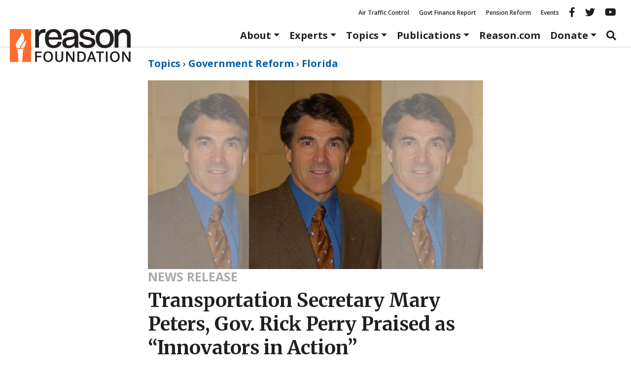

--- FILE ---
content_type: text/html; charset=utf-8
request_url: https://www.google.com/recaptcha/api2/anchor?ar=1&k=6LeMnkUaAAAAALL8T1-XAyB7vxpOeTExu6KwR48-&co=aHR0cHM6Ly9yZWFzb24ub3JnOjQ0Mw..&hl=en&v=N67nZn4AqZkNcbeMu4prBgzg&size=invisible&anchor-ms=20000&execute-ms=30000&cb=ljurary7ttg3
body_size: 48598
content:
<!DOCTYPE HTML><html dir="ltr" lang="en"><head><meta http-equiv="Content-Type" content="text/html; charset=UTF-8">
<meta http-equiv="X-UA-Compatible" content="IE=edge">
<title>reCAPTCHA</title>
<style type="text/css">
/* cyrillic-ext */
@font-face {
  font-family: 'Roboto';
  font-style: normal;
  font-weight: 400;
  font-stretch: 100%;
  src: url(//fonts.gstatic.com/s/roboto/v48/KFO7CnqEu92Fr1ME7kSn66aGLdTylUAMa3GUBHMdazTgWw.woff2) format('woff2');
  unicode-range: U+0460-052F, U+1C80-1C8A, U+20B4, U+2DE0-2DFF, U+A640-A69F, U+FE2E-FE2F;
}
/* cyrillic */
@font-face {
  font-family: 'Roboto';
  font-style: normal;
  font-weight: 400;
  font-stretch: 100%;
  src: url(//fonts.gstatic.com/s/roboto/v48/KFO7CnqEu92Fr1ME7kSn66aGLdTylUAMa3iUBHMdazTgWw.woff2) format('woff2');
  unicode-range: U+0301, U+0400-045F, U+0490-0491, U+04B0-04B1, U+2116;
}
/* greek-ext */
@font-face {
  font-family: 'Roboto';
  font-style: normal;
  font-weight: 400;
  font-stretch: 100%;
  src: url(//fonts.gstatic.com/s/roboto/v48/KFO7CnqEu92Fr1ME7kSn66aGLdTylUAMa3CUBHMdazTgWw.woff2) format('woff2');
  unicode-range: U+1F00-1FFF;
}
/* greek */
@font-face {
  font-family: 'Roboto';
  font-style: normal;
  font-weight: 400;
  font-stretch: 100%;
  src: url(//fonts.gstatic.com/s/roboto/v48/KFO7CnqEu92Fr1ME7kSn66aGLdTylUAMa3-UBHMdazTgWw.woff2) format('woff2');
  unicode-range: U+0370-0377, U+037A-037F, U+0384-038A, U+038C, U+038E-03A1, U+03A3-03FF;
}
/* math */
@font-face {
  font-family: 'Roboto';
  font-style: normal;
  font-weight: 400;
  font-stretch: 100%;
  src: url(//fonts.gstatic.com/s/roboto/v48/KFO7CnqEu92Fr1ME7kSn66aGLdTylUAMawCUBHMdazTgWw.woff2) format('woff2');
  unicode-range: U+0302-0303, U+0305, U+0307-0308, U+0310, U+0312, U+0315, U+031A, U+0326-0327, U+032C, U+032F-0330, U+0332-0333, U+0338, U+033A, U+0346, U+034D, U+0391-03A1, U+03A3-03A9, U+03B1-03C9, U+03D1, U+03D5-03D6, U+03F0-03F1, U+03F4-03F5, U+2016-2017, U+2034-2038, U+203C, U+2040, U+2043, U+2047, U+2050, U+2057, U+205F, U+2070-2071, U+2074-208E, U+2090-209C, U+20D0-20DC, U+20E1, U+20E5-20EF, U+2100-2112, U+2114-2115, U+2117-2121, U+2123-214F, U+2190, U+2192, U+2194-21AE, U+21B0-21E5, U+21F1-21F2, U+21F4-2211, U+2213-2214, U+2216-22FF, U+2308-230B, U+2310, U+2319, U+231C-2321, U+2336-237A, U+237C, U+2395, U+239B-23B7, U+23D0, U+23DC-23E1, U+2474-2475, U+25AF, U+25B3, U+25B7, U+25BD, U+25C1, U+25CA, U+25CC, U+25FB, U+266D-266F, U+27C0-27FF, U+2900-2AFF, U+2B0E-2B11, U+2B30-2B4C, U+2BFE, U+3030, U+FF5B, U+FF5D, U+1D400-1D7FF, U+1EE00-1EEFF;
}
/* symbols */
@font-face {
  font-family: 'Roboto';
  font-style: normal;
  font-weight: 400;
  font-stretch: 100%;
  src: url(//fonts.gstatic.com/s/roboto/v48/KFO7CnqEu92Fr1ME7kSn66aGLdTylUAMaxKUBHMdazTgWw.woff2) format('woff2');
  unicode-range: U+0001-000C, U+000E-001F, U+007F-009F, U+20DD-20E0, U+20E2-20E4, U+2150-218F, U+2190, U+2192, U+2194-2199, U+21AF, U+21E6-21F0, U+21F3, U+2218-2219, U+2299, U+22C4-22C6, U+2300-243F, U+2440-244A, U+2460-24FF, U+25A0-27BF, U+2800-28FF, U+2921-2922, U+2981, U+29BF, U+29EB, U+2B00-2BFF, U+4DC0-4DFF, U+FFF9-FFFB, U+10140-1018E, U+10190-1019C, U+101A0, U+101D0-101FD, U+102E0-102FB, U+10E60-10E7E, U+1D2C0-1D2D3, U+1D2E0-1D37F, U+1F000-1F0FF, U+1F100-1F1AD, U+1F1E6-1F1FF, U+1F30D-1F30F, U+1F315, U+1F31C, U+1F31E, U+1F320-1F32C, U+1F336, U+1F378, U+1F37D, U+1F382, U+1F393-1F39F, U+1F3A7-1F3A8, U+1F3AC-1F3AF, U+1F3C2, U+1F3C4-1F3C6, U+1F3CA-1F3CE, U+1F3D4-1F3E0, U+1F3ED, U+1F3F1-1F3F3, U+1F3F5-1F3F7, U+1F408, U+1F415, U+1F41F, U+1F426, U+1F43F, U+1F441-1F442, U+1F444, U+1F446-1F449, U+1F44C-1F44E, U+1F453, U+1F46A, U+1F47D, U+1F4A3, U+1F4B0, U+1F4B3, U+1F4B9, U+1F4BB, U+1F4BF, U+1F4C8-1F4CB, U+1F4D6, U+1F4DA, U+1F4DF, U+1F4E3-1F4E6, U+1F4EA-1F4ED, U+1F4F7, U+1F4F9-1F4FB, U+1F4FD-1F4FE, U+1F503, U+1F507-1F50B, U+1F50D, U+1F512-1F513, U+1F53E-1F54A, U+1F54F-1F5FA, U+1F610, U+1F650-1F67F, U+1F687, U+1F68D, U+1F691, U+1F694, U+1F698, U+1F6AD, U+1F6B2, U+1F6B9-1F6BA, U+1F6BC, U+1F6C6-1F6CF, U+1F6D3-1F6D7, U+1F6E0-1F6EA, U+1F6F0-1F6F3, U+1F6F7-1F6FC, U+1F700-1F7FF, U+1F800-1F80B, U+1F810-1F847, U+1F850-1F859, U+1F860-1F887, U+1F890-1F8AD, U+1F8B0-1F8BB, U+1F8C0-1F8C1, U+1F900-1F90B, U+1F93B, U+1F946, U+1F984, U+1F996, U+1F9E9, U+1FA00-1FA6F, U+1FA70-1FA7C, U+1FA80-1FA89, U+1FA8F-1FAC6, U+1FACE-1FADC, U+1FADF-1FAE9, U+1FAF0-1FAF8, U+1FB00-1FBFF;
}
/* vietnamese */
@font-face {
  font-family: 'Roboto';
  font-style: normal;
  font-weight: 400;
  font-stretch: 100%;
  src: url(//fonts.gstatic.com/s/roboto/v48/KFO7CnqEu92Fr1ME7kSn66aGLdTylUAMa3OUBHMdazTgWw.woff2) format('woff2');
  unicode-range: U+0102-0103, U+0110-0111, U+0128-0129, U+0168-0169, U+01A0-01A1, U+01AF-01B0, U+0300-0301, U+0303-0304, U+0308-0309, U+0323, U+0329, U+1EA0-1EF9, U+20AB;
}
/* latin-ext */
@font-face {
  font-family: 'Roboto';
  font-style: normal;
  font-weight: 400;
  font-stretch: 100%;
  src: url(//fonts.gstatic.com/s/roboto/v48/KFO7CnqEu92Fr1ME7kSn66aGLdTylUAMa3KUBHMdazTgWw.woff2) format('woff2');
  unicode-range: U+0100-02BA, U+02BD-02C5, U+02C7-02CC, U+02CE-02D7, U+02DD-02FF, U+0304, U+0308, U+0329, U+1D00-1DBF, U+1E00-1E9F, U+1EF2-1EFF, U+2020, U+20A0-20AB, U+20AD-20C0, U+2113, U+2C60-2C7F, U+A720-A7FF;
}
/* latin */
@font-face {
  font-family: 'Roboto';
  font-style: normal;
  font-weight: 400;
  font-stretch: 100%;
  src: url(//fonts.gstatic.com/s/roboto/v48/KFO7CnqEu92Fr1ME7kSn66aGLdTylUAMa3yUBHMdazQ.woff2) format('woff2');
  unicode-range: U+0000-00FF, U+0131, U+0152-0153, U+02BB-02BC, U+02C6, U+02DA, U+02DC, U+0304, U+0308, U+0329, U+2000-206F, U+20AC, U+2122, U+2191, U+2193, U+2212, U+2215, U+FEFF, U+FFFD;
}
/* cyrillic-ext */
@font-face {
  font-family: 'Roboto';
  font-style: normal;
  font-weight: 500;
  font-stretch: 100%;
  src: url(//fonts.gstatic.com/s/roboto/v48/KFO7CnqEu92Fr1ME7kSn66aGLdTylUAMa3GUBHMdazTgWw.woff2) format('woff2');
  unicode-range: U+0460-052F, U+1C80-1C8A, U+20B4, U+2DE0-2DFF, U+A640-A69F, U+FE2E-FE2F;
}
/* cyrillic */
@font-face {
  font-family: 'Roboto';
  font-style: normal;
  font-weight: 500;
  font-stretch: 100%;
  src: url(//fonts.gstatic.com/s/roboto/v48/KFO7CnqEu92Fr1ME7kSn66aGLdTylUAMa3iUBHMdazTgWw.woff2) format('woff2');
  unicode-range: U+0301, U+0400-045F, U+0490-0491, U+04B0-04B1, U+2116;
}
/* greek-ext */
@font-face {
  font-family: 'Roboto';
  font-style: normal;
  font-weight: 500;
  font-stretch: 100%;
  src: url(//fonts.gstatic.com/s/roboto/v48/KFO7CnqEu92Fr1ME7kSn66aGLdTylUAMa3CUBHMdazTgWw.woff2) format('woff2');
  unicode-range: U+1F00-1FFF;
}
/* greek */
@font-face {
  font-family: 'Roboto';
  font-style: normal;
  font-weight: 500;
  font-stretch: 100%;
  src: url(//fonts.gstatic.com/s/roboto/v48/KFO7CnqEu92Fr1ME7kSn66aGLdTylUAMa3-UBHMdazTgWw.woff2) format('woff2');
  unicode-range: U+0370-0377, U+037A-037F, U+0384-038A, U+038C, U+038E-03A1, U+03A3-03FF;
}
/* math */
@font-face {
  font-family: 'Roboto';
  font-style: normal;
  font-weight: 500;
  font-stretch: 100%;
  src: url(//fonts.gstatic.com/s/roboto/v48/KFO7CnqEu92Fr1ME7kSn66aGLdTylUAMawCUBHMdazTgWw.woff2) format('woff2');
  unicode-range: U+0302-0303, U+0305, U+0307-0308, U+0310, U+0312, U+0315, U+031A, U+0326-0327, U+032C, U+032F-0330, U+0332-0333, U+0338, U+033A, U+0346, U+034D, U+0391-03A1, U+03A3-03A9, U+03B1-03C9, U+03D1, U+03D5-03D6, U+03F0-03F1, U+03F4-03F5, U+2016-2017, U+2034-2038, U+203C, U+2040, U+2043, U+2047, U+2050, U+2057, U+205F, U+2070-2071, U+2074-208E, U+2090-209C, U+20D0-20DC, U+20E1, U+20E5-20EF, U+2100-2112, U+2114-2115, U+2117-2121, U+2123-214F, U+2190, U+2192, U+2194-21AE, U+21B0-21E5, U+21F1-21F2, U+21F4-2211, U+2213-2214, U+2216-22FF, U+2308-230B, U+2310, U+2319, U+231C-2321, U+2336-237A, U+237C, U+2395, U+239B-23B7, U+23D0, U+23DC-23E1, U+2474-2475, U+25AF, U+25B3, U+25B7, U+25BD, U+25C1, U+25CA, U+25CC, U+25FB, U+266D-266F, U+27C0-27FF, U+2900-2AFF, U+2B0E-2B11, U+2B30-2B4C, U+2BFE, U+3030, U+FF5B, U+FF5D, U+1D400-1D7FF, U+1EE00-1EEFF;
}
/* symbols */
@font-face {
  font-family: 'Roboto';
  font-style: normal;
  font-weight: 500;
  font-stretch: 100%;
  src: url(//fonts.gstatic.com/s/roboto/v48/KFO7CnqEu92Fr1ME7kSn66aGLdTylUAMaxKUBHMdazTgWw.woff2) format('woff2');
  unicode-range: U+0001-000C, U+000E-001F, U+007F-009F, U+20DD-20E0, U+20E2-20E4, U+2150-218F, U+2190, U+2192, U+2194-2199, U+21AF, U+21E6-21F0, U+21F3, U+2218-2219, U+2299, U+22C4-22C6, U+2300-243F, U+2440-244A, U+2460-24FF, U+25A0-27BF, U+2800-28FF, U+2921-2922, U+2981, U+29BF, U+29EB, U+2B00-2BFF, U+4DC0-4DFF, U+FFF9-FFFB, U+10140-1018E, U+10190-1019C, U+101A0, U+101D0-101FD, U+102E0-102FB, U+10E60-10E7E, U+1D2C0-1D2D3, U+1D2E0-1D37F, U+1F000-1F0FF, U+1F100-1F1AD, U+1F1E6-1F1FF, U+1F30D-1F30F, U+1F315, U+1F31C, U+1F31E, U+1F320-1F32C, U+1F336, U+1F378, U+1F37D, U+1F382, U+1F393-1F39F, U+1F3A7-1F3A8, U+1F3AC-1F3AF, U+1F3C2, U+1F3C4-1F3C6, U+1F3CA-1F3CE, U+1F3D4-1F3E0, U+1F3ED, U+1F3F1-1F3F3, U+1F3F5-1F3F7, U+1F408, U+1F415, U+1F41F, U+1F426, U+1F43F, U+1F441-1F442, U+1F444, U+1F446-1F449, U+1F44C-1F44E, U+1F453, U+1F46A, U+1F47D, U+1F4A3, U+1F4B0, U+1F4B3, U+1F4B9, U+1F4BB, U+1F4BF, U+1F4C8-1F4CB, U+1F4D6, U+1F4DA, U+1F4DF, U+1F4E3-1F4E6, U+1F4EA-1F4ED, U+1F4F7, U+1F4F9-1F4FB, U+1F4FD-1F4FE, U+1F503, U+1F507-1F50B, U+1F50D, U+1F512-1F513, U+1F53E-1F54A, U+1F54F-1F5FA, U+1F610, U+1F650-1F67F, U+1F687, U+1F68D, U+1F691, U+1F694, U+1F698, U+1F6AD, U+1F6B2, U+1F6B9-1F6BA, U+1F6BC, U+1F6C6-1F6CF, U+1F6D3-1F6D7, U+1F6E0-1F6EA, U+1F6F0-1F6F3, U+1F6F7-1F6FC, U+1F700-1F7FF, U+1F800-1F80B, U+1F810-1F847, U+1F850-1F859, U+1F860-1F887, U+1F890-1F8AD, U+1F8B0-1F8BB, U+1F8C0-1F8C1, U+1F900-1F90B, U+1F93B, U+1F946, U+1F984, U+1F996, U+1F9E9, U+1FA00-1FA6F, U+1FA70-1FA7C, U+1FA80-1FA89, U+1FA8F-1FAC6, U+1FACE-1FADC, U+1FADF-1FAE9, U+1FAF0-1FAF8, U+1FB00-1FBFF;
}
/* vietnamese */
@font-face {
  font-family: 'Roboto';
  font-style: normal;
  font-weight: 500;
  font-stretch: 100%;
  src: url(//fonts.gstatic.com/s/roboto/v48/KFO7CnqEu92Fr1ME7kSn66aGLdTylUAMa3OUBHMdazTgWw.woff2) format('woff2');
  unicode-range: U+0102-0103, U+0110-0111, U+0128-0129, U+0168-0169, U+01A0-01A1, U+01AF-01B0, U+0300-0301, U+0303-0304, U+0308-0309, U+0323, U+0329, U+1EA0-1EF9, U+20AB;
}
/* latin-ext */
@font-face {
  font-family: 'Roboto';
  font-style: normal;
  font-weight: 500;
  font-stretch: 100%;
  src: url(//fonts.gstatic.com/s/roboto/v48/KFO7CnqEu92Fr1ME7kSn66aGLdTylUAMa3KUBHMdazTgWw.woff2) format('woff2');
  unicode-range: U+0100-02BA, U+02BD-02C5, U+02C7-02CC, U+02CE-02D7, U+02DD-02FF, U+0304, U+0308, U+0329, U+1D00-1DBF, U+1E00-1E9F, U+1EF2-1EFF, U+2020, U+20A0-20AB, U+20AD-20C0, U+2113, U+2C60-2C7F, U+A720-A7FF;
}
/* latin */
@font-face {
  font-family: 'Roboto';
  font-style: normal;
  font-weight: 500;
  font-stretch: 100%;
  src: url(//fonts.gstatic.com/s/roboto/v48/KFO7CnqEu92Fr1ME7kSn66aGLdTylUAMa3yUBHMdazQ.woff2) format('woff2');
  unicode-range: U+0000-00FF, U+0131, U+0152-0153, U+02BB-02BC, U+02C6, U+02DA, U+02DC, U+0304, U+0308, U+0329, U+2000-206F, U+20AC, U+2122, U+2191, U+2193, U+2212, U+2215, U+FEFF, U+FFFD;
}
/* cyrillic-ext */
@font-face {
  font-family: 'Roboto';
  font-style: normal;
  font-weight: 900;
  font-stretch: 100%;
  src: url(//fonts.gstatic.com/s/roboto/v48/KFO7CnqEu92Fr1ME7kSn66aGLdTylUAMa3GUBHMdazTgWw.woff2) format('woff2');
  unicode-range: U+0460-052F, U+1C80-1C8A, U+20B4, U+2DE0-2DFF, U+A640-A69F, U+FE2E-FE2F;
}
/* cyrillic */
@font-face {
  font-family: 'Roboto';
  font-style: normal;
  font-weight: 900;
  font-stretch: 100%;
  src: url(//fonts.gstatic.com/s/roboto/v48/KFO7CnqEu92Fr1ME7kSn66aGLdTylUAMa3iUBHMdazTgWw.woff2) format('woff2');
  unicode-range: U+0301, U+0400-045F, U+0490-0491, U+04B0-04B1, U+2116;
}
/* greek-ext */
@font-face {
  font-family: 'Roboto';
  font-style: normal;
  font-weight: 900;
  font-stretch: 100%;
  src: url(//fonts.gstatic.com/s/roboto/v48/KFO7CnqEu92Fr1ME7kSn66aGLdTylUAMa3CUBHMdazTgWw.woff2) format('woff2');
  unicode-range: U+1F00-1FFF;
}
/* greek */
@font-face {
  font-family: 'Roboto';
  font-style: normal;
  font-weight: 900;
  font-stretch: 100%;
  src: url(//fonts.gstatic.com/s/roboto/v48/KFO7CnqEu92Fr1ME7kSn66aGLdTylUAMa3-UBHMdazTgWw.woff2) format('woff2');
  unicode-range: U+0370-0377, U+037A-037F, U+0384-038A, U+038C, U+038E-03A1, U+03A3-03FF;
}
/* math */
@font-face {
  font-family: 'Roboto';
  font-style: normal;
  font-weight: 900;
  font-stretch: 100%;
  src: url(//fonts.gstatic.com/s/roboto/v48/KFO7CnqEu92Fr1ME7kSn66aGLdTylUAMawCUBHMdazTgWw.woff2) format('woff2');
  unicode-range: U+0302-0303, U+0305, U+0307-0308, U+0310, U+0312, U+0315, U+031A, U+0326-0327, U+032C, U+032F-0330, U+0332-0333, U+0338, U+033A, U+0346, U+034D, U+0391-03A1, U+03A3-03A9, U+03B1-03C9, U+03D1, U+03D5-03D6, U+03F0-03F1, U+03F4-03F5, U+2016-2017, U+2034-2038, U+203C, U+2040, U+2043, U+2047, U+2050, U+2057, U+205F, U+2070-2071, U+2074-208E, U+2090-209C, U+20D0-20DC, U+20E1, U+20E5-20EF, U+2100-2112, U+2114-2115, U+2117-2121, U+2123-214F, U+2190, U+2192, U+2194-21AE, U+21B0-21E5, U+21F1-21F2, U+21F4-2211, U+2213-2214, U+2216-22FF, U+2308-230B, U+2310, U+2319, U+231C-2321, U+2336-237A, U+237C, U+2395, U+239B-23B7, U+23D0, U+23DC-23E1, U+2474-2475, U+25AF, U+25B3, U+25B7, U+25BD, U+25C1, U+25CA, U+25CC, U+25FB, U+266D-266F, U+27C0-27FF, U+2900-2AFF, U+2B0E-2B11, U+2B30-2B4C, U+2BFE, U+3030, U+FF5B, U+FF5D, U+1D400-1D7FF, U+1EE00-1EEFF;
}
/* symbols */
@font-face {
  font-family: 'Roboto';
  font-style: normal;
  font-weight: 900;
  font-stretch: 100%;
  src: url(//fonts.gstatic.com/s/roboto/v48/KFO7CnqEu92Fr1ME7kSn66aGLdTylUAMaxKUBHMdazTgWw.woff2) format('woff2');
  unicode-range: U+0001-000C, U+000E-001F, U+007F-009F, U+20DD-20E0, U+20E2-20E4, U+2150-218F, U+2190, U+2192, U+2194-2199, U+21AF, U+21E6-21F0, U+21F3, U+2218-2219, U+2299, U+22C4-22C6, U+2300-243F, U+2440-244A, U+2460-24FF, U+25A0-27BF, U+2800-28FF, U+2921-2922, U+2981, U+29BF, U+29EB, U+2B00-2BFF, U+4DC0-4DFF, U+FFF9-FFFB, U+10140-1018E, U+10190-1019C, U+101A0, U+101D0-101FD, U+102E0-102FB, U+10E60-10E7E, U+1D2C0-1D2D3, U+1D2E0-1D37F, U+1F000-1F0FF, U+1F100-1F1AD, U+1F1E6-1F1FF, U+1F30D-1F30F, U+1F315, U+1F31C, U+1F31E, U+1F320-1F32C, U+1F336, U+1F378, U+1F37D, U+1F382, U+1F393-1F39F, U+1F3A7-1F3A8, U+1F3AC-1F3AF, U+1F3C2, U+1F3C4-1F3C6, U+1F3CA-1F3CE, U+1F3D4-1F3E0, U+1F3ED, U+1F3F1-1F3F3, U+1F3F5-1F3F7, U+1F408, U+1F415, U+1F41F, U+1F426, U+1F43F, U+1F441-1F442, U+1F444, U+1F446-1F449, U+1F44C-1F44E, U+1F453, U+1F46A, U+1F47D, U+1F4A3, U+1F4B0, U+1F4B3, U+1F4B9, U+1F4BB, U+1F4BF, U+1F4C8-1F4CB, U+1F4D6, U+1F4DA, U+1F4DF, U+1F4E3-1F4E6, U+1F4EA-1F4ED, U+1F4F7, U+1F4F9-1F4FB, U+1F4FD-1F4FE, U+1F503, U+1F507-1F50B, U+1F50D, U+1F512-1F513, U+1F53E-1F54A, U+1F54F-1F5FA, U+1F610, U+1F650-1F67F, U+1F687, U+1F68D, U+1F691, U+1F694, U+1F698, U+1F6AD, U+1F6B2, U+1F6B9-1F6BA, U+1F6BC, U+1F6C6-1F6CF, U+1F6D3-1F6D7, U+1F6E0-1F6EA, U+1F6F0-1F6F3, U+1F6F7-1F6FC, U+1F700-1F7FF, U+1F800-1F80B, U+1F810-1F847, U+1F850-1F859, U+1F860-1F887, U+1F890-1F8AD, U+1F8B0-1F8BB, U+1F8C0-1F8C1, U+1F900-1F90B, U+1F93B, U+1F946, U+1F984, U+1F996, U+1F9E9, U+1FA00-1FA6F, U+1FA70-1FA7C, U+1FA80-1FA89, U+1FA8F-1FAC6, U+1FACE-1FADC, U+1FADF-1FAE9, U+1FAF0-1FAF8, U+1FB00-1FBFF;
}
/* vietnamese */
@font-face {
  font-family: 'Roboto';
  font-style: normal;
  font-weight: 900;
  font-stretch: 100%;
  src: url(//fonts.gstatic.com/s/roboto/v48/KFO7CnqEu92Fr1ME7kSn66aGLdTylUAMa3OUBHMdazTgWw.woff2) format('woff2');
  unicode-range: U+0102-0103, U+0110-0111, U+0128-0129, U+0168-0169, U+01A0-01A1, U+01AF-01B0, U+0300-0301, U+0303-0304, U+0308-0309, U+0323, U+0329, U+1EA0-1EF9, U+20AB;
}
/* latin-ext */
@font-face {
  font-family: 'Roboto';
  font-style: normal;
  font-weight: 900;
  font-stretch: 100%;
  src: url(//fonts.gstatic.com/s/roboto/v48/KFO7CnqEu92Fr1ME7kSn66aGLdTylUAMa3KUBHMdazTgWw.woff2) format('woff2');
  unicode-range: U+0100-02BA, U+02BD-02C5, U+02C7-02CC, U+02CE-02D7, U+02DD-02FF, U+0304, U+0308, U+0329, U+1D00-1DBF, U+1E00-1E9F, U+1EF2-1EFF, U+2020, U+20A0-20AB, U+20AD-20C0, U+2113, U+2C60-2C7F, U+A720-A7FF;
}
/* latin */
@font-face {
  font-family: 'Roboto';
  font-style: normal;
  font-weight: 900;
  font-stretch: 100%;
  src: url(//fonts.gstatic.com/s/roboto/v48/KFO7CnqEu92Fr1ME7kSn66aGLdTylUAMa3yUBHMdazQ.woff2) format('woff2');
  unicode-range: U+0000-00FF, U+0131, U+0152-0153, U+02BB-02BC, U+02C6, U+02DA, U+02DC, U+0304, U+0308, U+0329, U+2000-206F, U+20AC, U+2122, U+2191, U+2193, U+2212, U+2215, U+FEFF, U+FFFD;
}

</style>
<link rel="stylesheet" type="text/css" href="https://www.gstatic.com/recaptcha/releases/N67nZn4AqZkNcbeMu4prBgzg/styles__ltr.css">
<script nonce="eGzioT3FJzhBs7THLD5PFQ" type="text/javascript">window['__recaptcha_api'] = 'https://www.google.com/recaptcha/api2/';</script>
<script type="text/javascript" src="https://www.gstatic.com/recaptcha/releases/N67nZn4AqZkNcbeMu4prBgzg/recaptcha__en.js" nonce="eGzioT3FJzhBs7THLD5PFQ">
      
    </script></head>
<body><div id="rc-anchor-alert" class="rc-anchor-alert"></div>
<input type="hidden" id="recaptcha-token" value="[base64]">
<script type="text/javascript" nonce="eGzioT3FJzhBs7THLD5PFQ">
      recaptcha.anchor.Main.init("[\x22ainput\x22,[\x22bgdata\x22,\x22\x22,\[base64]/[base64]/MjU1Ong/[base64]/[base64]/[base64]/[base64]/[base64]/[base64]/[base64]/[base64]/[base64]/[base64]/[base64]/[base64]/[base64]/[base64]/[base64]\\u003d\x22,\[base64]\\u003d\\u003d\x22,\x22aAHCtVRxw47Ct3oCwoUKw4bCvSnDn8KhcyU9wrsfwqQqS8O2w4JFw5jDhcKWEB8/S1oMTSgeAwvDpMOLKUBow5fDhcO2w4jDk8Oiw69fw7zCj8OSw6zDgMO9B3Bpw7dULMOVw5/[base64]/Ci8OXw57DrMOAFMKVH8O5w6HCizfCrMKnw59MakZuwp7DjsOpcsOJNsKeNMKvwrgHOF4UcDpcQ2bDhhHDiFjCp8Kbwr/[base64]/EH/DlVoyLDbDhXzDqBp0Jl/Cu8O/wqLDqsKIwqDCoXUYw5HCn8KEwpcXHcOqV8KOw5oFw4Rcw6HDtsOFwpdiH1NPe8KLWhs4w755wpdDfilhew7Cuk3CtcKXwrJAEi8fwrnCusOYw4onw5DCh8OMwrMaWsOGT3rDlgQNUHLDiFbDhsO/wq0ywoJMKQx7wofCniR1R1lWcsORw4jDtBDDkMOADMO7FRZReWDCiEzChMOyw7DCvTPClcK/MsKEw6cmw5/DnsOIw7xnP8OnFcOBw5DCrCVdHQfDjCjCim/[base64]/wq0gK8KRKcKQw5HCqMKnwq8LDVvDqAfCkEMbd2Q+w6hJwoLCh8KKw7kZdMKMw4nDrzXCuAHDvm3Cq8OmwqpIw67DqMO5dcOpY8Kfwpo0wqMCNQ/[base64]/LsKCPsOCwojCnXQ/[base64]/DrsOgwrc5wpPDmHHCrMOGG8KuYQYJNsKSTcKFNWLDrGTDngtSZcOewqfDpcKjwpfDhwnDvcO6w43CuF3Cth9vw58kw7Idwplcwq3DusKMw4bCiMOswqkkHSUUGG/[base64]/[base64]/[base64]/DhcOSwq7Dom1Aw77DjcKHRiTDlMK2wpfClArDncKrbmg5w4N/CsO8wqMawozDkBbDig8eUcKlwqoFOcKVTWPCghAQw43CicO9D8KNwozDnnbCocO2Bh7CqTrCtcOXQMOOesOBwoHDvsK7D8OCwrXCi8KNw4bCn1/DgcOtEFUOFBPCvH53wrpHwrYzw4nCtV97B8KeVcOII8Oyw5oqYMOnwpTCjcKnKQjDr8Osw7MiKMOHY1BEw5NEI8OMFQ8FRAQOw5t5GCF+EsKUQcORS8KiwpbDg8OIw5Bew6wPcMOHwqNsZHw8wr/Ci3FcJcKqX1oBwq/CpsKlw6x4worCpcKtfsOZw4LDjTrCssONFsOgw5zDjB/ClQzCisOFwr0EwrPDi3zCsMOrXsO2L1/[base64]/[base64]/DqcKTwqlCY8KiwobCng/DisKiw6MQCSoNwpzDksOPwpXCjxA6eWc0N03Cj8KUwp/[base64]/[base64]/DkAs+ekHCrjAGw40df3B3fMKfwqfDjMOVwpzCiW7DoFDCgltGH8KWYMOhw55ZHVHCnl99wpZvwp7CghR1wqnCpBfDkXItbB7Di3rDtRZ2w54vScKVEcKGLV/DgMOhw4LChcKCwr/[base64]/w5DDmsOkw7NUYmh0wpdUPcKzw4rCoRk8wpDDjhfCihzDocKvw6IRdcKUwpxNLQhzw4LDtlJZU3I0B8K6WcOBVlLCjzDCmio5IV8xwqvCk3g0cMKqD8KvNwvCkAsAKsKtwrJ/E8Obwp8hUsOqworDkHInQAxyGCBeRsKaw4fCvcKIWsKCwopTwoXCv2fCn2xrw4DCo3XCkcKFw5oswq/DkRDCh01mwqEDw6rDsiIAwpQ6wqPChFXCtAlGL397eCdswr7CjsOsIMOvUmMUIcOfwq3ClcOUw4/Dr8OcwqoBPSTCixFew4EEYcOjwprDjWbDnMK6w7oKw4DDksKIZBzDpsKLwrDCvTo/[base64]/CpMO+HQTDnTYbAsKJw77Dpj9LFizDn3nChsORw7UDwolfNihmIMK/[base64]/CiMOLSMOkwrgzw53ChE9BwoUYw5d6w7PCqMOFXzzCkcOlw5PDqzvDuMO5w4nDjMKhGsOewqTDsiZpHMOyw7pFRE4RwozDqzvDmRlaAQTDlUrCnkxjacODDh8nw44kw7tKwrfCvBfDixTClsO/[base64]/Clh3Cv8OMwqPDhMOJwpLDvcOdwpZcw4XClsO9QDxmwpZowr/CnC/DkMK9w6UhTcO7w4BrAMOvw7oLw51QFgLDuMKyE8OCb8OxwoHDuMOVwr0gXHw/w6LDuX9qTWfCjsOEOhFPwofDgcKhwpwQS8OuEFpHE8KaJcO8wr/DkcKcAcKIworDmMKybcKuL8OsXitew6sOey0eXsKRe1t/LTPCtcKlw6IBdmhuJsKsw5vCinMALwZXBsKzw4bCusOFwrDDhsKMOcO8w4HDq8K+elnChMOXw4PCscKIwp5OZcO7wpTCnGnDvj3CnMKEw7DDn2/[base64]/QMKkOzJCKcOmw6wLwokqZ8K+J8O+woQAwp0Qw5zCj8OVAHXCkcOxwr8pdDzDjsOmUcOzZ0rDtBTClsO/MngxWcKODsKwOgI0RMOdMMOcdsKJccKGEAkfHU4uX8O1GiwNaBrCo0pnw6VhUhtvc8OoX0nCpE9Rw5xpw79TVEdtwoTCvMKVeCpYwpZSw7Jzw6fCvD/DlWbDqcKOXijCgUPCr8OdJ8KEw6IycMKnIRXDgsKSw73DoFjDqFnDpXtUwo7DjlrDpMOjP8OMFht/BjPCmsKvwrlqw5pGw5FFwo3Dv8K5QcKzccKBw7d/dgABeMOWUHwawoYpPmIswqkZw7FqZiE4KBlNwpXDiTzDjVTCv8Obwr4Uw4PCgTbDqMOIZ1vDm2t/[base64]/DmxtMw5AZw5vDnsKGw41wwqZWw4HDk8Orwr8Ow6shw4kcw5HChMKZwo3DjALCl8ObED3Dvz3DpDjDvB3CvMOrOsOHJ8Ojw6TCtcKmYTnCssOEw5U5Yk/DksO9aMKrLMOEQ8OYcFTCkSbDsgLCtw0sOEA3V1QDw4wvw7PCgFHDg8KhFk92OS3Ds8Kyw744w7NEUCLCiMONwp3DkcO+w5jCmAzDiMODw7ArwpjDqsK3wqRGFyrDicKGbMOFNsKNQsOjTcOudsKCQQZefkTCt3/CncOzYj7CpMKrw5TDgcO3w7bClz3Ctygww6LCh3sHdTTCqV4SwrDCrEzCj0MPIRLClRxjDMOnw70XfAnCk8OyCsKhwq/CscKLw6zCtsOvwp5Cwp59wrzDqj0SNBgeIsKcw4psw6tbw7Fzw7TCscOHKcKLJcONc0dfVG48wrZGDcKLLsOBXsO7w4Uow5EAwqPCqVZ3ccOww6bDqMO2wo4JwpfCulrCjMO/QsK+KnAdXl3CtMOHw7XDvcKKwoXChyTDt0kUwosyHcK5wpzDiB/ChMKybsKodjzDk8OcXllWwrLDtcKiSRPDhDMiw7LCjF8YcSh+RkU7wrx/J21AwrPCkRsTRGPDgAnCjcO+wqBMwqrDjsOwR8KCwrkKwq/CjUhtw4nDqhjCiilVwp96w5djSsKKS8OScMK9wps7w5LCi35YwpTDtAJvw5A1w49hP8Oew44rLsKZB8ODwrRvC8KCCkTCqgbCjMKrwpYRWMO/[base64]/Cs2TDt8OZwp/CgsOCNR8ZKMK7VigfwpHDrsOvVX4hw7IGwprCm8KtXUAdXMOAw6IpBMKBLR8Kw4LDjMKYw4RtTsOBVcKRwr9rw5YDZcOfw6A/w5rCgMOdG1XCtsO9w799wpNPw4TDvcOjFEgYLsO5DMO0GC7Cv1rDjsKQwo4aw5B6wpzChW8ZbXXCqcKlwqTDucKlw4jCoTwXHUYGwpc6w6LCu0hcDXjCjHrDvsOcwpjDoTDCmcOjCm7Cj8O/YBTDkMOyw6gGfcKOw6vCnVLCosOJEcKPdsO5w4vDjw3CtcKgRsO1w5DDuA8Vw6xYaMKewrfDjFgHwrJhwqHDhGbDjyQtw6rCmTTDhiI3TcKeHDvDuihbOMOaTDE8FcKLTMKfVwLCgATDlMKCVENdw79VwrECO8Omw6jCpMOeeXHCk8KJw48Dw7UJwrl5Rh/CsMO4wrkSwpjDqDjClzrCvsO3DsKLTiY+ATJUwrTDnBIsw6PDl8KywobCrRxpLGjChMO5AMOVwrNARlc2bcK5KMOjID1teGfDosOlSVNkw5dJwrEnR8K8w5LDssK/HMO3w5ssZcOKwr3CgF3DkgslEVRMD8Ocw4sWw7pZeE9Uw5PDqFXCjMOWLsOYfxPCt8K/w40iw64KdMOgKmnDrFjDr8KZwq9NRMKkWVgFw57CssOaw5tEw5bDg8K3VsOLPDNOwoZPJ2tRwrpFwrnCjCfDoC7DmcKywq3DocK8WALDmcKQdExXwqLCiiMRwq4dfCxMw6LDgcOPw6bDscKYesK4wpLCqMOheMOHe8OrBcKOwqp/QMOtIsKBBMOBHX7Cg33CjmjCnMOgPQbChsKOel/[base64]/CsErDjgYlw5rCjMKReUMLwr3CimtDYMKOCFDCnMO/YsKUw5glwqMmw5k7w6LDjGHCpsK/w5V7w7XCpcKtw6FsVw/Cgh7Cn8OPw79Lw5fCqzrCk8ODwqXDpjkAA8OPwqhxw4lJw6lERQDDvU9kLgjCsMOAw7jCrUlDw7sEw650w7bCnMObUMOKOmHChMOlwq/DucOaDcK7QxPDoBNAXcKJI0JHw4XDtQjDpcOaw4xRCQEew5EFw7TCjcOvwrDDkcKcw5ICCMOlw6UcwqHDkcO2NcKGwqEeS0/DnhXCkcOmwq7DgzQUwr5HTsONwpPDpsKCd8Onw4ZQw6HCr28pNAhLGCsGAnTDpcOmwqoECWDCoMOybTPCmnMVwp/[base64]/w64jw6RjeSjClMK6dyvDuB3CtBHCi8KwNMOVwrAWwpHCmRNRDCwlw5BOwqggb8O0ZULDoyJOUEHDl8Omwq9OUMO9aMKUwrgrFcO4w5VOMHJZwrrDuMKaNn/[base64]/w4Mcwq7Chw8Kwpdhw7jCr8OUGhjChDsVOcOEwqx0w5YTwr7CrVrDv8O1w4o/FkZcwpsswph/[base64]/w5jDv2cUaMKgPnhCZxDDscOKw5fClsOaCsOZKl4uwrZ/UjzCrMK3QUPCgsOyGsKyX1TCicK0NRYpAsOXWDDCrcOmbMK+wozCphgNwqTCsEJ4I8OZBMK+clkFw6/DsG9BwqodDhFvOzw6PsK0QHxiw6g/w7/Cjw0IZ1fCqhrCncOmSXADwpNpwqJxbMOedFAhw4TCkcK9wr06w6vDqSLDq8OhBE8wDzoVwosyXcK7w7zDnwQ6w5vCoxkiQxDDlsOXw5HCpMOUwqYewqjDgyhKw5jChsOFEcKiwoEQwoXCmQbDj8OzFShEI8KNwoM2SG4ew4obCkwZNcO/[base64]/NzZUasOzwrbDthpdw7PCujfDolTCi3bDjsONwrd4w7LClxTDoQxuw6UjwqbDhsOPw7QXdFzCi8KfTwtYdVN1w6xGE33Cn8OieMKBXnpjwoxnwppnCMKLbcO7w5LDkMKew4/[base64]/CvD7CocOoecKJRMKHwoc0wo4wTMKQwoIyVcKvwowpw5jDmzTDvWpUZRvDuSQINcKFwqDDusONWG/CgHNAwqs3w7sZwp/CmxUnXlHDm8OKwoAtwo/DpcKjw7tiUExPwqzDpMOhwrfDr8KGwoA3acKJwpPDn8KeVMO1BcOrJyJLBMOqw4/[base64]/I0XDtsKHEl3DuxQYdcOeakk6woXDvF/Do8K/w4x/wr0xL8K2LlvClcK0w5hmZVXCnsOVaC/Cl8KifsK2w43Cswd+w5LCqHxuw71yFcOGG3XCtnjDkC7CtsKnFMORwoUlVcONCcOJBsOoH8KKQx7Cln9bEsKPJsKgSCUewovDpcOUwr4OJcOKYWHDnMO1w7vCow0rWMKrw7diw5R/w6TCrUVDC8K/wpwzLcK/wp1YZWsQwq7DvsOANMOIwovDucKkesKsEgbCisO6w4tmw4fDusKswojCrMOmZMONECUXw7c/XMKkTMO9bAEjwrkgNjnDshpLLwgjwp/CtMOgwqNlwp/DvcOGcDTCgSPCpMK2N8Oyw7nChGnCq8OcEsOUA8OFRHNiw7MNX8KMIMOONcKXw5bDuCjCpsK1w4kuC8OCEG7DnHJ3wrUSGcOlEipvaMOWwox/AkLCq0bDrX/CjSnCtzdbwoZWwp/Dmx3CqXlWwo10wobChC/Dp8KkcV/Crg7ClcOjwqXDlsKoPV3DjsKPw4MrwrLDpcKHw6fCtSERKm4Zw79EwrwxNw7DlxBSwrLDssO6AT8UC8K4wqbCqVsRwrp5f8OPwpo6fljCinXDvsOuQsKmbW45ScKswpp3w5nCqzhbVyMTRH08wrbDmAghw5M0w5pcIF/[base64]/w5HDr8OQLsK3W8OiFzAzwprCmmHCh1XDr0Z8w493w6HCiMOpw59lDcKbfcOow77DvMKKY8Kzw6rCpGHDtkTCh2LDmEVJw6wAccOMw7c4V1sSwqvDsENgQh7DrBDCrcKrQV11w4/CgmHDm1QVw5RVwoXCucOMwqJCQcOof8KvdMOiwrslw7HCs0Ayf8KOR8K6w53Ch8O1w5LDqsKuLcKMw4DCpsKQw5TCqMKmwrsUwqMlEwA6BMO2w5XDhcKjQRNgDAEDw44vQR7CrsOXJsOCw5/ChcOpwrnDv8OuAsOqODfDpMKpOsOKQGfDiMK+wodfwr3DmcOWw47Dqx7CkFTDs8KRQDzDq3nDk3dRwpfCv8Onw4AqwrXCjMKvFMK4woXCt8K/[base64]/DhEbCrQ8yMRtjD8OPFEfDgnEEw4fCh8OaMMONwooGQ8K+wovCsMOTwqQUw4jDr8Otw5DCqsOiRcKnfhHCv8KcwovDpiXDrGvDh8Kbwr7CpwkMwr9vw4VXw7rClsOvQzkZcF7DlsO/[base64]/CrsKnOlFVwqoAwobCqU9wwqNNRQMAOcK3BlTCgcO/wp/[base64]/CtlbDjSU7dUfDocODw5fCssKTw4/CiUBCSXXDkXh8UcOiwqbClMKsw4bCjAXDjRovZlEEB0tjZHvDq2LCtcK7wrbCpsKmUcOUwpTCp8OxIGDDjEbDl2nDn8O4FMOawobDisK7w6vCs8K/JWZFw6BSw4bDl20lwqfDp8Oow445w7oUwp3Cp8KmJybDtg7DksOZwoEbwrUXfcKkw7bCn0nDg8ORw7/DkcOZYjHDm8Ovw5TDigHCqcKeXUrCj287w43CgsOvwoY/NsOww6DClW1aw7B7w6bCqMOEacOdLTDClsObTnTDryYwwojCvSk0wrFtw6dSYkbDv0JRw6VTwq8Pwqt8wrR4wo5BU0zClFTCicKCw4LCo8KEw4MAw51VwocTwpDCt8KfKwo/w5MnwqoTwqDCrxjDlsOpJMKeE0bDgEEwTMKeen5HCcK1wozCpFrCvzRcwrhYwpfCncOzwpgkWsOEwq5Ww7cDIhYCwpRiGE9Ew5TDhhLChsO0FMO9NcOHLVUpdwhjwqLCgMONwp0/eMKlwrJiw4Efwq7Dv8OSLCZOInDCnsOCw4HCo2nDhsO1bsKZJsOKAhzCg8KTQ8OzBsOBZQ/DjhgLVUPCssOmacKjw7PDsMKTAsOtw64kw4IdwrDDjS1zS1zDoCvCmi1RDsOYdMKQTcOyM8K0IsKCwqQrw5rDtxTCjcOMZsOpwrnCm1/CpMOMw7c2XmYNw5kxwqbChSHCpQnCnBY2T8ORMcOVw5caLMKJw70nZU7DuGFKwrfDrw/DsmlibDzDhcOXQMOVN8Kgw51Hw7BebcO0Oz9CwpDDgMKLw6XCjsOdaGAoMcK6M8K0w6jCicOXGMKtIMKGwqdIIMONTcOdQ8OMYMOAXcOqwoDCmzBTwpUlWcKxd1EiM8KWwozDkhzCly16wqjCtnjCnMKlw4nDjy/[base64]/DhSjCkcOIwoPCv8Ogwq/CjcOZw5DCm8KGG0UBGsORw6tIwrY9E1LCkTjCncK1wpXDrsOlGcKwwrjDmsOzK0x6TSokfMK0V8Omw7LDjXjDjjEzwojCl8K7w7/Diz7DlX3DjjzCgkHCvSIlwqQFwqkjw5ZXwpDDtxURw6MKw5vCusKSM8KSw4w9UcKsw6/DkXzChWZvVlJKMsOVbUnCncKLw6dXeQfCp8KwLMOQIj9UwqlHQWlIOQc5woAnSWgQw581w7t0TcOZw4NBVMO+worCuXlTSsK7wofClsORSMOpeMOhS1HDusKRw7Aiw5tpwqxUa8ORw7xNw6LCosKaE8KHMXXCvcKtwrfDhsKadMOBOsOYw5pJwpcVU000wp/DksKCwpHCojXCl8Ohw4Mlw7TDsEbDnx5Lf8KWwonDkjEMHUvCtAEsEMKbfcKXH8KBP2zDlitBwofCk8O0NWLCgWJqTsOvNcOEwqoNZyDDuFJHw7LCszR+w4LDhiwpDsKkdMOxQ3vCs8O7w7vDjAjDgSoKG8OZw7XDpMOeIhvCi8KWHMO/[base64]/[base64]/DgT8BHMO3BU/Cm00Uwpdgwr/CrcONKClWZ8KNcMOPKjLDo2zCvsO+C0YvVVcwwrDDsmzCimHDqDTDqsOzM8KnW8Obwp/CrcORMy1KwpnCn8ONMQhiwqHDrsORwojDucOCW8K/CXhIw7gtwoc+wpDCiMO3wqNSIljCqcORw5F8dXAxwpcldsK7OTfDmXkbezV9w5FTHsOVacKnwrUTw6UGVcKSTBUzw61Bwo7DjsKQbmt9w5XCvcKqwqHDssKKO0XCokgww4rDiCAAe8KiSVICZFbDgBDCqhBmw44/[base64]/Com3DocOhwrVoR8K/VcKawo0Xwrwxw6PDoicEw547wpcqS8OsKnMXw6DCqcOLBEvDg8ORw75WwpANwoQhTwDDtW7Cv2LDkRYgKiBkTsK8CsKyw4EkFjbDrMKZw6/CqMKYMFTDqzfClsOlGcOQOxfCvsKsw5lUwr06wq/ChXUKwrfDjyLCvcK3wqBBGh5ww40uwrnDhcOEcifDjBbCksKsdcOGfjZxwovDuBfCuQA5AMOkw5BYZcOAWlk7woVNesK5d8OqP8KEA0A4w58wwrfDsMKlwonDg8OPw7MbwqfDqcOPcMOZYcKUGD/CvDrDhifDil4bwqbDt8KLw7chwr7ChsKUDsOLw7V2w43ClsO/w7jDsMKUw4fDlwvCunLDhGhkOcKHIcObcw1CwohTwqNmwqDDp8KEG2PDqnU+KsKTXiPDlhtKKsOBwprCjMOFwoXClsO1IWjDi8KYw4ksw6DDn0TDqhs7wp/DtGt+wovDn8OkHsK9w4vDjMKSIx8SwrbCnGQRNMOUwpM3TsOuw5cEfVt2PsOXccK4Vi7DmABow4N3w6TDvMKbwo5QVsOcw63ClcOZwqbDhS3CpAZNwpTCmsK/wprDusOHRsKbwoE+Jk9TLsOaw7/DpH8fHCfDusOKRUoewqjDrhFfw7ZjccKkLcKnRsOHCzQwNcO9w4rCuEgbw55LPsK9wp4caVzCusO/wobCscOuSsOpU0zDowZ7w6Q6w6YJEw/ChcKxJcOjw5VsQMO4alfCs8O5wojCtiQcwrh5eMKfwptXTsKPNHMCw7t7wpXCqsOGw4BTwoABwpYVZl/DocK2wr7Ch8KqwphlF8K9w6DDjkIPwq3DlMOQw7bDhGYcKsK2wrQHUwxbD8KBw4rDvsKYw69iRDMrw6k5w5TDgDLCiwMjd8ODw6XDpjvDlMOFOsOWTcOtw5JVw6s8NQcsw6bDmmXCksOWEMOFw4t/woBCOcKTw79cwpDDqjUCIxgLGWdHw5EjRcKBw5JNw5XCu8Ovw7Y1w5rDvXjCqsKiwoTDhxjDvjAbw5c7MXbDp05qw5HDhHXDmA/Dq8OJwq/Cl8KyKsOHw791woBvRH9UH2tMwp4aw4HDlEfDpsOZwqTChsOnwqLDtsKTWn18L2EBN3AkG2vDl8KRwp4qw4tRbsKDZMKVw6rDrsODRcOlw7XCjV82N8O+U3HCv1YNw7jDhTrDqHwVEcKrw50Mw7rDvVZrGg/[base64]/CmzrDpsK1W1bDnVlIR8KSw6lOw6hfGcOZFBY2dsOoMMKjw4RJwooCNC4WfsO7w6DCk8O3HMKXPgHCksK9L8ONwozDqMO2w4MZw5zDhMK3wq9PDTw4wpbDgMOfYVfDqMO/ZcOPw6IPXsOGCH5MYC7DtcKDVsKAwpvClcOaekHCsinDk2/ChD1zWsOrCsOBwovCm8O1wrBLwq9CY39nNsOHwogVPMOJbiDCncKGcUrDrhcXBGhHdFnCvsKmwrp/BTrCpMKtTkfDjC/CuMKRw6VXB8O9wpbCm8KjQMOTP1vDqcKYwr8ww57Cj8OIw5rCjUXChGB0w48xwoNgw43Cu8Knw7DDj8O5SsO4KcKtw7MTworDvMKbw5x1w6nCnCBmFsODF8OYSUjCssKmPVfCuMOMw5MEw7x6w702AMOqLsKSwr4fw7/CrSzDn8Khwo3DlcOtHQdHw5USYsOcVsKrQcOZWsOOLnrCix04w67DmcOpwpPDuUBqeMOkWB0FBcOAw6w5w4FwF2/DhFdrw6VywpLCi8Kew6sqAsOAwrzDlcOUKnrCucKFw6s6w7l9w5g2P8Ksw5VNw5NiCgXDgBfCu8KOw54aw4Ajw4XCuMKgIcKmWy/DkMOnNcOvCGXCksKkLg7DnVVdUw7DnwLDuXUqWMOWH8Khw77DtcKYbsOpwr8Tw7BdRHNPw5Yaw5bCi8K2TMK7w6RlwrERYMOAwr3Ch8Oxw6pRNcKnw4xAwr/ChRPCpsKqw4vCv8KLw6ZQacKgScKTw7XDuSHCvsOtw7ImNlI+YEnCrcKBFk40NcOcWnTDicO0wrDDrzs6w5PDmEDCn13CnwFqCMKMwrXCniRsw4/[base64]/DscOjw67CrMKoRsOeF8KOT8OMQsO3wpkDRcKtcwEmwrDDkXfDuMOKYMOUw6obQcO6WsOXwqhUw64iwqTCgMKUUjvDpD3CoScGwrbCjQ/Ck8OgdcOqwp49VcKGJQZnw7QSWsOOKDsWZWFqwqnCu8KGw5vCgE1zfcOBwrBzPBfDljgMScOie8KFwpdGwqhDw7ZKworDt8KKOcO4UcKiwr3DlG3DjFIWwpbCisKRD8OgZsO5W8OlbMOWCMK4WcKeDR5GVcONdgRNOnA/wolKDcOdw4rCucOHw4HChmzDhG/CrcO1Q8Obe3Vzw5QaEQ8pMcKYwqFWP8Kmw5bDrsO6LAcJY8K8wo/DuXRBwo3CsAfCmRx5w4llEH4rw7XDtXFaW0/Cqi5Dw6DCsDbCp2QLw75KKsOLw6DDixLCkMK1w5o1wprCkmRxw4pXacOxUsKJZsK9BUPDpiYFAVcZHsOUKHAzw6nCvH7Dh8O/w7LDr8KBSDcGw7lmw4l4Vn0nw63DrXLCgsKJLxTCnnfCklnCtsOBGEsFGXYBwq/[base64]/[base64]/KQFXwpRJwq8Xwrtgw5dWIAjCmCTCv8Klw5gtw78iwpTCmxsuwpLCiyTDhsKaw6HCrVrDvCPChcODHR16LMORw6RPwrbCucOOw489wqJdw5gcQsOzwpfCrcKTP1bCpcOFwpANw73DuTM+w7TDtcKmDGI9exPCkWBUbMO5CFLDmsKTw7/CuyPDmsKLw5fCl8Klw4cLccKqbMKUL8OKwqfCvmxWwp4cwo/Cn2Z5PMOdc8ONXg/[base64]/[base64]/[base64]/w6zDjzJZwo/CgGkfw5PDoXU+wp7DnU91wqVFM2/[base64]/[base64]/DlREXwr3ClV5swrLCqyhGw6jDgkx8dXkvOsK3w6UwPcKEO8OLZ8OZAsKjFG81wpJFCxfDo8OWwq3DgT/[base64]/CmTjCo8Kfw6XDrsOvBMK0w79swrc/Agx0QsOnw4YmwpfDkMOXwp/DkG7Du8O5DRojbsKabDJDQSgWUAbDmBU4w5fCskwvLMKOO8OVw6LCj3HCkHB8wqcFTsOhIzB+wqxQI1jDmMKLw65rwph7Y0HDuVxZbMKVw686BMOFGhzCqcOiwq/DkjjDtcOuwrJ+w5xWc8OJd8KUw6HDlcKvbjfDn8OOw6nCg8KRL2LCugnDoi9Tw6MdwqbCjcKjSxTChW7CksKvd3bCgMO5wrQADMK/w5c8wp4aGRQ6eMKQK0bCo8O/[base64]/DlsO/[base64]/[base64]/DsGd0wrxkBlJySnvDgELChMKlWRbDg8OKw4IGJcKbwpPDm8OPw7TCuMKTwo3CmnLCvVfDlcOcUmbDtsOnbDvCocOcw7/[base64]/[base64]/LcO/eVN0IsKDLBTDtDbCsjfCmcKEO8OqF8KgwqERw6zCsW/CocOrwrPDuMOgZxs0wr8kwqfDkcK4w7w+Imk/BcKycA/CoMOhZknCosKkS8KnCVrDkygSY8KVw6nCgzHDvcOuF1YdwoAZwpYfwr13BFsUwrN/w4rDkWl9BcOOfsKGwotDaGI6D2vCgxwgwofCom3DhsK/X0nDqsOcc8OEw4/[base64]/dTbCgsOqHWxhw5bCti/CrE0dw5A9wpE7wq3DvsOcwqgLw5HCnMKhwoTDoRPCjR/[base64]/DpwHDiMOiwotVw77ChiBzwqXChC/[base64]/[base64]/DqMOBw65UVRhKw6/CqyXDuhbDtzoAb3MVOzUlwq1AwpTCssOCwrzDjMKXR8O+woFGwpoPwqAHw7fDocOdwp7DksKXNcOTDhMhd0hxUsOWw6lHw7sgwqd6wrrCgRILZVZESMOYMcK7Yg/CscOybT1jwqHCn8KUwp/[base64]/CtMOoMC/DpSTDiUHCpH4tfzDCpSjDhmoXAmJ3VMOSMcKYw4p+GzbCgEFOVMKZSjsHw7gVw57CqcKVc8Kyw6/DscKBw70hw61EYcOBIUPDrcKfEsOxw4nCmkjCkMO6wronC8OwEmrCrcOvOlVfHcO2w73CiAPDhsOcN0A6w4bDo2nCtcOQwofDpcOpZgrDosKFwoXCj2/[base64]/U0FOGsKVw4QsI2bDhcO5wpEPGlLCsMKTLMKgCxwuPsO1bSAXC8K/OsKkZQ05dcK1wr/DtMKTPsO/WFAGw7jCgAMKw4bCqx3DnMKDw605D1jChcKdasKpL8OndMK5FCxFw7M3w5DCuz/[base64]/CtMOaBlAsw5MScQhyZcKAwpXClktRMsO/wrLClMKzwr3DpCnCm8Oiw5PDqMO3YsOwwrXDk8OdcMKiwprDrMOFw7I3a8OWwpY6w6rCjw5GwpxTwpoMw5M3aAPDqR1Sw78NTsOGacOGWMK2w6Z4IMKRX8Kuw4/[base64]/Cgj5WwpHDp8KMa8Ovw6xjw4LCpsKHG1MII8Odw4jDqsKnasKLcjjDlGggbsKZwp3CnzJYw5AvwroBQhPDg8ODBxDDokFMQcOSw50IXknCu1/Du8K5w4DDkD7CscK1wphHwqPDgCtSBm8kJFVowoILw6jCihXChgXDt1Vtw4J+Dk4pPBTDtcOILcK2w44zDxsQZUjDhsKaUxx/XGtxesOpYMOVKzBQBD/[base64]/DscKtDRULRcOoZQnDtj8Ew63Dr3VdZ8OwwrtdECjDqXR0w7TDksODw4oYwp4Rw7PDmMO6wqoXAmXCpkVTw45Lw5/CpsO7VcK0w6rDssK1B0Npw5M2RcK/[base64]/CgFcnwqVZw4LCtFzCoHDCl8K/e8OvdRXDmsKkFMK2DMKPPTjCgMKswp3Dkh0MGsO0E8Ksw5jDnTPDicOmw4nCgMKDZMKQw4rCpMOPw47DvAorAcKPdsO6IgoMXsOAWSfDtR7Ck8KZWsK9RcKww7TCqMKDJwzCtsKcwrfCiCNlw6DCqms/VcOYZC5bwovDsyvDusKgw5XCosOiw7QIGcOBwrHCgcO2CsKiwo8mwp7DmsK2w5/Cm8KkDDBmwrgqQSnDk17CnyvDkTLDjRvDrsONQwBUw5XCom/ChWolcxXDj8OmDMK8woTCscKkDsOmw7LDuMOqw7NMbVZmRFURZiEzw4XDtcO/[base64]\\u003d\\u003d\x22],null,[\x22conf\x22,null,\x226LeMnkUaAAAAALL8T1-XAyB7vxpOeTExu6KwR48-\x22,0,null,null,null,0,[16,21,125,63,73,95,87,41,43,42,83,102,105,109,121],[7059694,341],0,null,null,null,null,0,null,0,null,700,1,null,0,\[base64]/76lBhmnigkZhAoZnOKMAhnM8xEZ\x22,0,0,null,null,1,null,0,1,null,null,null,0],\x22https://reason.org:443\x22,null,[3,1,1],null,null,null,1,3600,[\x22https://www.google.com/intl/en/policies/privacy/\x22,\x22https://www.google.com/intl/en/policies/terms/\x22],\x22+ZogXNheLFxvQmLJmMYPq/sNmGPEjqXdp7hnexYeujI\\u003d\x22,1,0,null,1,1769401109665,0,0,[163],null,[61,132],\x22RC-fVT7EaIG-vx4EA\x22,null,null,null,null,null,\x220dAFcWeA6F2BYnqU994yqlQ-MIOf5Hl5Q_SJYTtnQC4FcFAcC2X8SdmMvh2atr5atbmsguPlUfE-SlQzsD94NXl527PYJZPQbLsQ\x22,1769483909537]");
    </script></body></html>